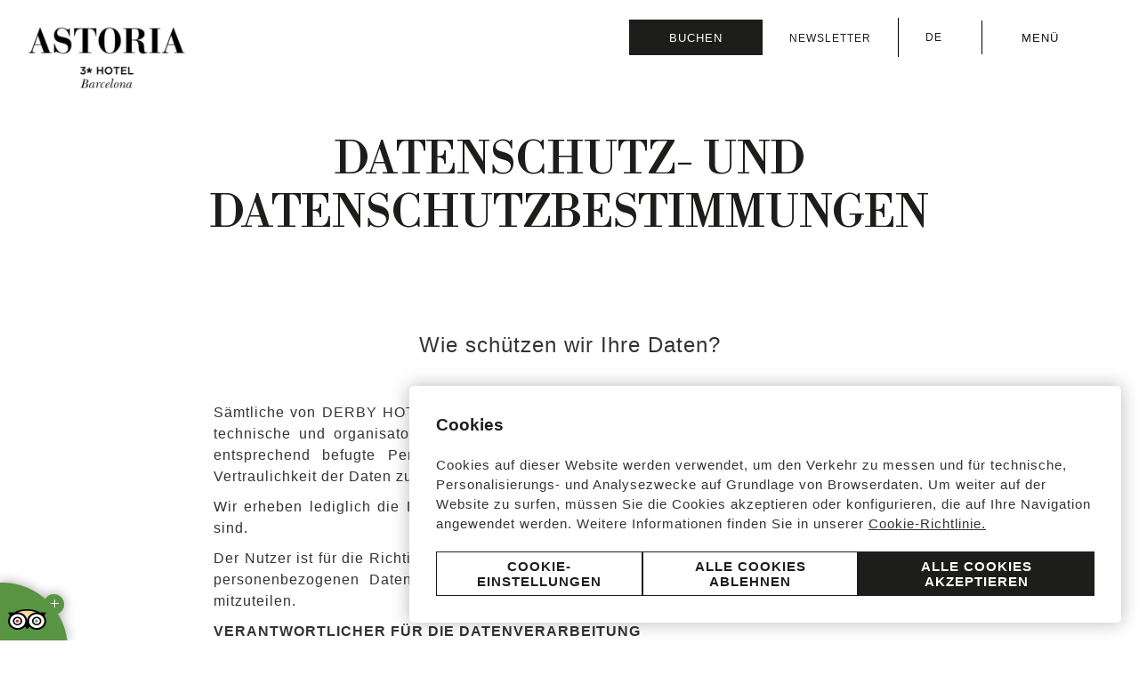

--- FILE ---
content_type: text/html; charset=utf-8
request_url: https://www.hotelastoria-barcelona.com/de/datenschutz
body_size: 10195
content:
<!DOCTYPE html>
<html lang="de">
    <head>
        <link rel="preconnect" href="https://fonts.googleapis.com/" crossorigin><link rel="preconnect" href="https://fonts.gstatic.com/" crossorigin><link rel="preload" as="style" href="https://fonts.googleapis.com/css?family=Libre+Bodoni:ital,wght@0,400;0,500;0,600,0,700;1,400;1,500;1,600;1,700;1,800;1,900|Inter,+IBM+Plex+Sans:ital,wght@0,300;0,400;0,500;0,600;0,700;1,300;1,400;1,500;1,600;1,700;1,800;1,900|Inter,+IBM+Plex+Sans:ital,wght@0,300;0,400;0,500;0,600;0,700;1,300;1,400;1,500;1,600;1,700;1,800;1,900&display=swap"><link rel="stylesheet" href="https://fonts.googleapis.com/css?family=Libre+Bodoni:ital,wght@0,400;0,500;0,600,0,700;1,400;1,500;1,600;1,700;1,800;1,900|Inter,+IBM+Plex+Sans:ital,wght@0,300;0,400;0,500;0,600;0,700;1,300;1,400;1,500;1,600;1,700;1,800;1,900|Inter,+IBM+Plex+Sans:ital,wght@0,300;0,400;0,500;0,600;0,700;1,300;1,400;1,500;1,600;1,700;1,800;1,900&display=swap"/><style>:root{ --brand-color-1: #1D1D1B;--brand-color-1-80: #4a4a49;--brand-color-1-60: #777776;--brand-color-1-40: #a5a5a4;--brand-color-1-20: #d2d2d1;--brand-color-1-10: #e9e9e9;--brand-color-1-7: #efefef;--brand-color-1-5: #f3f3f3;--brand-color-2: #C2BAB0;--brand-color-2-80: #cec8c0;--brand-color-2-60: #dad6d0;--brand-color-2-40: #e7e3df;--brand-color-2-20: #f3f1ef;--brand-color-2-10: #f9f9f8;--brand-color-2-7: #fbfaf9;--brand-color-2-5: #fcfbfb;--brand-color-3: #A1A1A1;--brand-color-3-80: #b4b4b4;--brand-color-3-60: #c7c7c7;--brand-color-3-40: #d9d9d9;--brand-color-3-20: #ececec;--brand-color-3-10: #f6f6f6;--brand-color-3-7: #f8f8f8;--brand-color-3-5: #fafafa;--complementary-color-1: #1D1D1B;--complementary-color-1-light: #777776;--topbar-bg-color: #1D1D1B;--complementary-color-2: #FFFFFF;--complementary-color-2-light: #ffffff;--headings-color: #1D1D1B;--text-color: #333333;--small-text-color: #999999;--headings-font: "Libre Bodoni";--text-font: "Inter, IBM Plex Sans";--small-text-font: "Inter, IBM Plex Sans";--accent-banana: #FFF34A; }</style>
        
        <link rel="shortcut icon" href="https://fishhotels-sites.s3.eu-west-3.amazonaws.com/uploads/c0bbe15a-0fbd-49a8-b560-5cca570ffcea/originals/arai.png" type="image/x-icon">

        <title>Hotel Astoria 3* Barcelona - Datenschutz - OFFIZIELLE WEBSITE</title>
    <meta name="keywords" content=""/>
    <meta name="description" content="Alle von DERBY HOTELS COLLECTION, SL verarbeiteten Daten sind geschützt, um den Zugriff auf Informationen einzuschränken und deren Integrität, Verfügbarkeit und Vertraulichkeit zu gewährleisten."/>

            <meta name="robots" content="index,follow">
    
<!-- Google Tag Manager -->
    <script>(function(w,d,s,l,i){w[l]=w[l]||[];w[l].push({'gtm.start':
                new Date().getTime(),event:'gtm.js'});var f=d.getElementsByTagName(s)[0],
            j=d.createElement(s),dl=l!='dataLayer'?'&l='+l:'';j.async=true;j.src=
            'https://www.googletagmanager.com/gtm.js?id='+i+dl;f.parentNode.insertBefore(j,f);
        })(window,document,'script','dataLayer','GTM-59M4LS');</script>
    <!-- End Google Tag Manager -->


            <link rel="canonical" href="https://www.hotelastoria-barcelona.com/de/datenschutz">
        <link rel="alternate" hreflang="x-default" href="https://www.hotelastoria-barcelona.com/es/privacidad" />
    
    
                    <link rel="alternate" hreflang="es" href="https://www.hotelastoria-barcelona.com/es/privacidad" />
            
                    <link rel="alternate" hreflang="en" href="https://www.hotelastoria-barcelona.com/en/privacy" />
            
                    <link rel="alternate" hreflang="de" href="https://www.hotelastoria-barcelona.com/de/datenschutz" />
            
                    <link rel="alternate" hreflang="ca" href="https://www.hotelastoria-barcelona.com/ca/privacitat" />
            
                    <link rel="alternate" hreflang="it" href="https://www.hotelastoria-barcelona.com/it/privacy" />
            
                    <link rel="alternate" hreflang="fr" href="https://www.hotelastoria-barcelona.com/fr/privacite" />
            
            
    
<meta name="csrf-token" content="3rAVBKYif108OT43HSZsuWtxYadA8bOUxq91WJb9">
        <meta property="og:url" content="https://www.hotelastoria-barcelona.com/de/datenschutz"/>
        <meta property="og:title" content=""/>
    <meta property="og:description" content=""/>
        
    <meta name="twitter:card" content="summary"/>
    <meta name="twitter:url" content="https://www.hotelastoria-barcelona.com/de/datenschutz"/>
        <meta name="twitter:title" content=""/>
    <meta name="twitter:description" content=""/>
            <link media="all" rel="stylesheet" href="https://www.hotelastoria-barcelona.com/designs/design-derby-01/design-derby-01.css?v=1.2.5" /><link rel="preload" as="style" href=https://static.mirai.com/core/index.css?v=1.2.5" onload="this.onload=null;this.rel='stylesheet'"><link rel="stylesheet" type="text/css" href="https://api.fishhotels.com/public/sites/c0bbe15a-0fbd-49a8-b560-5cca570ffcea/stylesheet/styles/booking-engine?v=1.2.5"><link rel="stylesheet" type="text/css" href="https://api.fishhotels.com/public/sites/c0bbe15a-0fbd-49a8-b560-5cca570ffcea/stylesheet/styles/booking-engine-container?v=1.2.5">
        <meta name="viewport" content="width=device-width, initial-scale=1">
        <!-- POP UP -->


        
        
                    <link media="all" rel="stylesheet" href="https://www.hotelastoria-barcelona.com/css/bnn-cookies.css?v=1.0.5" />
<script src="https://www.hotelastoria-barcelona.com/js/bnn-cookies.js?v=1.0.5" type="text/javascript"></script>
<script type="text/javascript">
    let texts = {
        "banner": {
            "title": "Cookies",
            "text": "Cookies auf dieser Website werden verwendet, um den Verkehr zu messen und für technische, Personalisierungs- und Analysezwecke auf Grundlage von Browserdaten. Um weiter auf der Website zu surfen, müssen Sie die Cookies akzeptieren oder konfigurieren, die auf Ihre Navigation angewendet werden. Weitere Informationen finden Sie in unserer <a href='https://www.hotelastoria-barcelona.com/de/cookies' target='_blank' >Cookie-Richtlinie.</a>",
            "show-config-btn": "Cookie-Einstellungen",
            "reject-all-btn": "Alle Cookies ablehnen",
            "accept-all-btn": "Alle Cookies akzeptieren",
        },
        "layer": {
            "title": "Erweiterte Cookie-Optionen",
            "text": "Um weiter auf der Website zu surfen, müssen Sie die Cookies akzeptieren oder konfigurieren, die auf Ihre Navigation angewendet werden.",
            "show-more": "Mehr Informationen",
            "show-more-link": "https://www.hotelastoria-barcelona.com/de/cookies",
            "essential.title": "Unbedingt erforderlich",
            "essential.text": "Diese Cookies sind erforderlich, um die grundlegende Website-Funktionalität zu ermöglichen.",
            "customization.title": "Einstellungen oder Funktionalität",
            "customization.text": "Diese Cookies ermöglichen es uns, relevante Informationen zu speichern, um zwischen Benutzern zu unterscheiden und ihnen eine persönliche Erfahrung zu bieten.",
            "analytical.title": "Statistiken",
            "analytical.text": "Diese Cookies ermöglichen es uns, die Nutzung unserer Website durch Benutzer zu überwachen und zu analysieren.",
            "marketing.title": "Marketing",
            "marketing.text": "Diese Cookies werden verwendet, um gezielte und personalisierte Werbung auf Grundlage des Benutzerprofils anzubieten.",
            "non-classified.title": "Nicht eingeteilt",
            "non-classified.text": "Diese Cookies wurden nicht in Kategorien von Cookies nach ihrem Typ und Zweck eingeteilt.",
            "privacy-label": "Lesen Sie unsere Datenschutzrichtlinie",
            "privacy-link": "https://www.hotelastoria-barcelona.com/de/datenschutz",
            "reject-btn": "Alle ablehnen",
            "accept-btn": "Akzeptieren",
            "accept-all-btn": "Alles akzeptieren"
        }
    };

    const bnnCcm = new BnnCcm(texts);
    bnnCcm.manage();
</script>

<script>
    // Define dataLayer and the gtag function.
    window.dataLayer = window.dataLayer || [];
    function gtag(){dataLayer.push(arguments);}

    // Set default consent to 'denied' as a placeholder
    // Determine actual values based on your own requirements
    gtag('consent', 'default', {
        'ad_storage': 'denied',
        'ad_user_data': 'denied',
        'ad_personalization': 'denied',
        'analytics_storage': 'denied',
        'functionality_storage': 'denied',
        'personalization_storage': 'denied',
        'security_storage': 'granted'
    });

    function updateGtagConsent(consent) {
        // Update the consent value in the dataLayer
        gtag('consent', 'update', consent);
    }
</script>
            </head>
        <body class="preload" data-desktop-width="1200">
        <!-- Google Tag Manager (noscript) -->
    <noscript><iframe src="https://www.googletagmanager.com/ns.html?id=GTM-59M4LS"
                      height="0" width="0" style="display:none;visibility:hidden"></iframe></noscript>
    <!-- End Google Tag Manager (noscript) -->


                <div class="l-site-wrapper">
            <header class="c-header js-header">
    <div class="c-header__start">
        <a class="c-header__logo c-header__logo--color c-logo"
           href="https://www.hotelastoria-barcelona.com/de"
           title="Hotel Astoria">
            <img class="c-logo__image lazyload"
                 src="https://fishhotels-sites.s3.eu-west-3.amazonaws.com/uploads/c0bbe15a-0fbd-49a8-b560-5cca570ffcea/originals/astoria.png"
                 title="Hotel Astoria"
                 alt="Logo Hotel Astoria">
        </a>
        <a class="c-header__logo c-header__logo--white c-logo"
           href="https://www.hotelastoria-barcelona.com/de"
           title="Hotel Astoria">
            <img class="c-logo__image lazyload"
                 src="https://fishhotels-sites.s3.eu-west-3.amazonaws.com/uploads/c0bbe15a-0fbd-49a8-b560-5cca570ffcea/originals/astoria-1.png"
                 title="Hotel Astoria"
                 alt="Logo Hotel Astoria">
        </a>
    </div>

    <div class="c-header__end">
        <div class="c-header__actions c-actions">
            <button type="button" class="c-actions__button c-actions__button--booking
         js-modal-action         "
        title="Reservierung prüfen"
        aria-label="Reservierung prüfen"
         data-modal-name="booking-layer"                 >
        <span class="c-actions__label ">
        Buchen
    </span>
</button>
            <style>
                .c-header__actions {
                    gap: 0;
                }
                .c-actions__newsletter {
                    display: none;
                    padding: 10px;
                }
                @media (min-width:768px){
                    .c-actions__newsletter {
                        display: block;
                    }
                }
                .c-actions__item {
                    padding: 10px 30px;
                    border-right: 1px solid black;
                }
                .is-transparent .c-actions__item {
                    border-right: 1px solid white;
                }
                .c-actions__item-menu {
                    padding: 10px 30px;
                }
            </style>
            <div class="c-newsletter__form">
        <div class="c-actions__newsletter c-actions__button c-actions__item">
            <a href="https://www.hotelastoria-barcelona.com/de/newsletter" target="_self" title="Newsletter" class="c-lang-selector__action">
                <span class="c-lang-selector__lang">NEWSLETTER</span>
            </a>
        </div>
    </div>
            <div class="c-actions__lang-selector c-lang-selector--dropdown c-actions__item c-lang-selector js-lang-selector">
                    <div class="c-lang-selector__action  js-lang-selector-action ">
                                                    <span class="c-lang-selector__lang">
                        de
                    </span>
                                                    <svg class=" c-icon  c-lang-selector__arrow">
                        <use xlink:href="/designs/design-derby-01/design-derby-01-symbols.svg?v=1.1.1#icon--expand"
                             fill="/designs/design-derby-01/design-derby-01-symbols.svg?v=1.1.1#" />
                    </svg>
                            </div>
                                        <ul class="c-lang-selector__list  js-lang-selector-list ">
                                                            <li class="c-lang-selector__item js-lang-selector-item ">
                            <a href="https://www.hotelastoria-barcelona.com/es/privacidad" title="Privacidad">
                                es
                            </a>
                        </li>
                                                                                <li class="c-lang-selector__item js-lang-selector-item ">
                            <a href="https://www.hotelastoria-barcelona.com/en/privacy" title="Privacy">
                                en
                            </a>
                        </li>
                                                                                                                    <li class="c-lang-selector__item js-lang-selector-item ">
                            <a href="https://www.hotelastoria-barcelona.com/ca/privacitat" title="Privacitat">
                                ca
                            </a>
                        </li>
                                                                                <li class="c-lang-selector__item js-lang-selector-item ">
                            <a href="https://www.hotelastoria-barcelona.com/it/privacy" title="Privacy">
                                it
                            </a>
                        </li>
                                                                                <li class="c-lang-selector__item js-lang-selector-item ">
                            <a href="https://www.hotelastoria-barcelona.com/fr/privacite" title="Privacité">
                                fr
                            </a>
                        </li>
                                                </ul>
            </div>
            <button type="button" class="c-actions__button c-actions__button--menu js-modal-action js-modal-action-menu c-actions__item-menu"
        data-modal-name="menu"
        data-menu-open="Menü"
         data-menu-close="Schließen"         title="Menü">
    <svg class="c-actions__icon-menu c-icon">
        <use href="/designs/design-derby-01/design-derby-01-symbols.svg?v=1.1.1#icon--menu" fill="/designs/design-derby-01/design-derby-01-symbols.svg?v=1.1.1#" />
    </svg>
    <svg class="c-actions__icon-close c-icon  ">
        <use href="/designs/design-derby-01/design-derby-01-symbols.svg?v=1.1.1#icon--menu-close" fill="/designs/design-derby-01/design-derby-01-symbols.svg?v=1.1.1#" />
    </svg>
    <span class="c-actions__label js-label-menu">
                    Menü
            </span>
</button>
        </div>
    </div>
    <nav class="c-nav c-header__nav js-nav js-modal" data-modal-name="menu">
        <div class="c-nav__inner">
            <div class="c-nav__claim">Erkunden Sie das Hotel</div>
            <ul class="c-nav__menu">
                                                            <li class="c-nav__menu-item js-menu-item "  aria-haspopup="true" >
                            <div class="c-nav__link-wrapper">
                                <a href="https://www.hotelastoria-barcelona.com/de/zimmer" class="c-nav__link"
                                   title="Zimmer">
                                    Zimmer
                                </a>
                                                                    <svg class="c-nav__arrow c-icon  js-submenu-action">
                                        <use xlink:href="/designs/design-derby-01/design-derby-01-symbols.svg?v=1.1.1#icon--expand" fill="/designs/design-derby-01/design-derby-01-symbols.svg?v=1.1.1#" />
                                    </svg>
                                                            </div>
                                                            <ul class="c-nav__submenu js-submenu">
                                                                                                                        <li class="c-nav__submenu-item ">
                                                <a href="https://www.hotelastoria-barcelona.com/de/familien-zimmer"
                                                   class="c-nav__submenu-link " title="Familienzimmer">
                                                    Familienzimmer
                                                </a>
                                            </li>
                                                                                                                                                                <li class="c-nav__submenu-item ">
                                                <a href="https://www.hotelastoria-barcelona.com/de/superior-doppelzimmer"
                                                   class="c-nav__submenu-link " title="Superior-Doppelzimmer">
                                                    Superior-Doppelzimmer
                                                </a>
                                            </li>
                                                                                                                                                                <li class="c-nav__submenu-item ">
                                                <a href="https://www.hotelastoria-barcelona.com/de/standard-doppelzimmer"
                                                   class="c-nav__submenu-link " title="Standard-Doppelzimmer">
                                                    Standard-Doppelzimmer
                                                </a>
                                            </li>
                                                                                                                                                                <li class="c-nav__submenu-item ">
                                                <a href="https://www.hotelastoria-barcelona.com/de/einzelzimmer"
                                                   class="c-nav__submenu-link " title="Einzelzimmer">
                                                    Einzelzimmer
                                                </a>
                                            </li>
                                                                                                            </ul>
                                                    </li>
                                                                                <li class="c-nav__menu-item js-menu-item " >
                            <div class="c-nav__link-wrapper">
                                <a href="https://www.hotelastoria-barcelona.com/de/fotogalerie" class="c-nav__link"
                                   title="Bildergalerie &amp; virtual tour">
                                    Bildergalerie &amp; virtual tour
                                </a>
                                                            </div>
                                                    </li>
                                                                                <li class="c-nav__menu-item js-menu-item "  aria-haspopup="true" >
                            <div class="c-nav__link-wrapper">
                                <a href="https://www.hotelastoria-barcelona.com/de/bar-restaurant" class="c-nav__link"
                                   title="Bar, Restaurant &amp; Terrasse">
                                    Bar, Restaurant &amp; Terrasse
                                </a>
                                                                    <svg class="c-nav__arrow c-icon  js-submenu-action">
                                        <use xlink:href="/designs/design-derby-01/design-derby-01-symbols.svg?v=1.1.1#icon--expand" fill="/designs/design-derby-01/design-derby-01-symbols.svg?v=1.1.1#" />
                                    </svg>
                                                            </div>
                                                            <ul class="c-nav__submenu js-submenu">
                                                                                                                        <li class="c-nav__submenu-item ">
                                                <a href="https://www.hotelastoria-barcelona.com/de/fruehstueck"
                                                   class="c-nav__submenu-link " title="Frühstück">
                                                    Frühstück
                                                </a>
                                            </li>
                                                                                                                                                                <li class="c-nav__submenu-item ">
                                                <a href="https://www.hotelastoria-barcelona.com/de/astor-restaurant"
                                                   class="c-nav__submenu-link " title="Astor Restaurant">
                                                    Astor Restaurant
                                                </a>
                                            </li>
                                                                                                                                                                <li class="c-nav__submenu-item ">
                                                <a href="https://www.hotelastoria-barcelona.com/de/bar-terrasse"
                                                   class="c-nav__submenu-link " title="Bar Terrasse">
                                                    Bar Terrasse
                                                </a>
                                            </li>
                                                                                                            </ul>
                                                    </li>
                                                                                <li class="c-nav__menu-item js-menu-item " >
                            <div class="c-nav__link-wrapper">
                                <a href="https://www.hotelastoria-barcelona.com/de/erlebnisse" class="c-nav__link"
                                   title="Erlebnisse">
                                    Erlebnisse
                                </a>
                                                            </div>
                                                    </li>
                                                                                <li class="c-nav__menu-item js-menu-item " >
                            <div class="c-nav__link-wrapper">
                                <a href="https://www.hotelastoria-barcelona.com/de/veranstaltungen" class="c-nav__link"
                                   title="Veranstaltungen">
                                    Veranstaltungen
                                </a>
                                                            </div>
                                                    </li>
                                                                                <li class="c-nav__menu-item js-menu-item " >
                            <div class="c-nav__link-wrapper">
                                <a href="https://www.hotelastoria-barcelona.com/de/lage" class="c-nav__link"
                                   title="Lage">
                                    Lage
                                </a>
                                                            </div>
                                                    </li>
                                                                                <li class="c-nav__menu-item js-menu-item " >
                            <div class="c-nav__link-wrapper">
                                <a href="https://www.hotelastoria-barcelona.com/de/was-in-barcelona-zu-tun" class="c-nav__link"
                                   title="Was in Barcelona zu tun">
                                    Was in Barcelona zu tun
                                </a>
                                                            </div>
                                                    </li>
                                                                                <li class="c-nav__menu-item js-menu-item " >
                            <div class="c-nav__link-wrapper">
                                <a href="https://www.hotelastoria-barcelona.com/de/faqs-haufig-gestellte-fragen" class="c-nav__link"
                                   title="Häufig gestellte Fragen">
                                    Häufig gestellte Fragen
                                </a>
                                                            </div>
                                                    </li>
                                                </ul>
            <div class="c-layer-footer">
                <div class="c-layer-footer__text-wrapper-01">
                                            <div>T: <a href="tel:+34 932 098 311">+34 932 098 311</a></div>
                                                                <div>E: <a href="mailto:astoria@derbyhotels.com">astoria@derbyhotels.com</a></div>
                                                                <div>F: +34 932 023 008</div>
                                    </div>
                <div class="c-layer-footer__text-wrapper-02">
                    <div>París, 203</div>
                    <div>08036 Barcelona Spanien</div>
                </div>
                <div class="c-layer-footer__social">
                                                                        <a href="https://www.facebook.com/DerbyHotelsCollection" target="_blank" rel="nofollow noopener noreferrer" title="facebook">
                                <svg class="c-icon">
                                    <use xlink:href="/designs/design-derby-01/design-derby-01-symbols.svg?v=1.1.1#icon--social-facebook"
                                         fill="/designs/design-derby-01/design-derby-01-symbols.svg?v=1.1.1#" />
                                </svg>
                            </a>
                                                    <a href="https://www.instagram.com/derby_hotels/" target="_blank" rel="nofollow noopener noreferrer" title="instagram">
                                <svg class="c-icon">
                                    <use xlink:href="/designs/design-derby-01/design-derby-01-symbols.svg?v=1.1.1#icon--social-instagram"
                                         fill="/designs/design-derby-01/design-derby-01-symbols.svg?v=1.1.1#" />
                                </svg>
                            </a>
                                                            </div>
            </div>
            <div class="c-nav__lang-selector c-lang-selector--inline c-lang-selector js-lang-selector">
                                        <ul class="c-lang-selector__list ">
                                                            <li class="c-lang-selector__item js-lang-selector-item ">
                            <a href="https://www.hotelastoria-barcelona.com/es/privacidad" title="Privacidad">
                                es
                            </a>
                        </li>
                                                                                <li class="c-lang-selector__item js-lang-selector-item ">
                            <a href="https://www.hotelastoria-barcelona.com/en/privacy" title="Privacy">
                                en
                            </a>
                        </li>
                                                                                <li class="c-lang-selector__item js-lang-selector-item  is-active ">
                            <a href="https://www.hotelastoria-barcelona.com/de/datenschutz" title="Datenschutz">
                                de
                            </a>
                        </li>
                                                                                <li class="c-lang-selector__item js-lang-selector-item ">
                            <a href="https://www.hotelastoria-barcelona.com/ca/privacitat" title="Privacitat">
                                ca
                            </a>
                        </li>
                                                                                <li class="c-lang-selector__item js-lang-selector-item ">
                            <a href="https://www.hotelastoria-barcelona.com/it/privacy" title="Privacy">
                                it
                            </a>
                        </li>
                                                                                <li class="c-lang-selector__item js-lang-selector-item ">
                            <a href="https://www.hotelastoria-barcelona.com/fr/privacite" title="Privacité">
                                fr
                            </a>
                        </li>
                                                </ul>
            </div>
        </div>
    </nav>
</header>
            <div class="l-site-content js-site-content ">
                                        <section class="b-heading fishh-block  fishh-editable-old" data-fishh-block=heading data-fishh-block-id=73ea9d00-4dcf-4b07-8a52-680c62114e68>
        <div class="b-heading__inner">
                            <h1 class="b-heading__title"  data-fishh-ref="title">
                DATENSCHUTZ- UND DATENSCHUTZBESTIMMUNGEN
                </h1>
                    </div>
    </section>
                                <section class="b-content-text fishh-block  fishh-editable-old" data-fishh-block=content-text data-fishh-block-id=85377703-0ba5-4c68-9ad9-78231cd86354>
    <div class="b-content-text__inner" data-fishh-ref="text">
        <div class="c-rich-text">
            <p style="font-size: 24px; text-align: center;">Wie sch&uuml;tzen wir Ihre Daten?<br /><br /></p><div style="text-align: justify;"><div><p style="text-align: justify;">S&auml;mtliche von DERBY HOTELS COLLECTION, S.L. verarbeiteten Daten werden durch physische, technische und organisatorische Ma&szlig;nahmen gesch&uuml;tzt, um den Zugriff auf die Daten auf das entsprechend befugte Personal zu beschr&auml;nken und um die Sicherheit, Verf&uuml;gbarkeit und Vertraulichkeit der Daten zu gew&auml;hrleisten.</p><p style="text-align: justify;">Wir erheben lediglich die Daten, die zur Erf&uuml;llung des Zwecks der Datenverarbeitung notwendig sind.</p><p style="text-align: justify;">Der Nutzer ist f&uuml;r die Richtigkeit der DERBY HOTELS COLLECTION, S.L. zur Verf&uuml;gung gestellten personenbezogenen Daten verantwortlich und verpflichtet sich, uns jede &Auml;nderung derselben mitzuteilen.</p><p style="text-align: justify;"><strong>VERANTWORTLICHER F&Uuml;R DIE DATENVERARBEITUNG</strong></p><p style="text-align: justify;">Verantwortlicher f&uuml;r die Datenverarbeitung im Sinne der Datenschutz-Grundverordnung (EU) 2016/679 und des spanischen Gesetzes 3/2018 vom 5. Dezember &uuml;ber den Schutz personenbezogener Daten und die Gew&auml;hrleistung digitaler Rechte ist DERBY HOTELS COLLECTION, S.L. mit Gesch&auml;ftssitz unter der Anschrift C/ Val&egrave;ncia 284, 08007 Barcelona.</p><p style="text-align: justify;"><strong>ZWECK</strong></p><p style="text-align: justify;">Ihre Daten werden zu einem oder mehreren der folgenden Zwecke verarbeitet:</p><ol style="text-align: justify;"><li><strong>BEARBEITUNG EINER ANGEBOTSANFRAGE ODER EINER BUCHUNG VON PRIVATPERSONEN</strong><strong>:</strong>&nbsp;Falls Sie als Privatperson &uuml;ber das Formular &bdquo;Angebote&ldquo; oder &bdquo;Angebotsanfrage&ldquo; einen Kostenvoranschlag f&uuml;r eine Veranstaltung anfordern bzw. ein Zimmer in unseren Hotels, Apartments oder Aparthotels buchen m&ouml;chten, erfolgt die Datenverarbeitung zum Zwecke der Bereitstellung der f&uuml;r den Vertragsabschluss im Zusammenhang mit Ihrer Anfrage bzw. Buchung erforderlichen Informationen sowie zur Abwicklung der Gesch&auml;fts-/Vertragsbeziehung und der Zahlungs- und Buchhaltungsvorg&auml;nge in Verbindung mit den letztendlich vertraglich vereinbarten Leistungen.&nbsp;</li><li><strong>ABWICKLUNG DER GESCH&Auml;FTSBEZIEHUNG MIT AGENTUREN UND UNTERNEHMEN:&nbsp;</strong>Falls Sie sich (&uuml;ber das Formular &bdquo;Agenturen und Unternehmen&ldquo;) &uuml;ber die f&uuml;r Unternehmenskunden geltenden Preise und Bedingungen f&uuml;r die Vergabe von Unterk&uuml;nften und die Organisation von Veranstaltungen informieren m&ouml;chten, erfolgt die Datenverarbeitung zum Zwecke der Bereitstellung der f&uuml;r den Vertragsabschluss im Zusammenhang mit den gew&uuml;nschten Dienstleistungen erforderlichen Informationen sowie zur Abwicklung der Gesch&auml;fts-/Vertragsbeziehung und der Zahlungs- und Buchhaltungsvorg&auml;nge in Verbindung mit den letztendlich vertraglich vereinbarten Leistungen und/oder der Zahlung angefallener Provisionen und Honorare.&nbsp;</li><li><strong>BEREITSTELLUNG VON INFORMATIONEN ODER BETEILIGUNG AN WERBEVERANSTALTUNGEN BZW. AM BLOG:&nbsp;</strong>Falls Sie regelm&auml;&szlig;ig oder unregelm&auml;&szlig;ig spezifische und/oder allgemeine Informationen anfordern oder sich an einer Werbeveranstaltung oder am Blog beteiligen m&ouml;chten, k&ouml;nnen Sie dies &uuml;ber eines der folgenden Formulare tun: &bdquo;Kontakt&ldquo;, &bdquo;Newsletter&ldquo;, &bdquo;Blog&ldquo; und/oder &bdquo;Login Gesch&uuml;tzter Bereich/Presse&ldquo;. Die Datenverarbeitung erfolgt zum Zwecke der Bereitstellung von Informationen &ndash; auch auf elektronischem Wege &ndash; &uuml;ber s&auml;mtliche Dienstleistungen der Unternehmensgruppe DERBY HOTELS COLLECTION (einschlie&szlig;lich des &Auml;gyptischen Museums und der&nbsp;Stiftung Fundaci&oacute; Arqueol&ograve;gica Clos), die f&uuml;r Sie von Interesse sein k&ouml;nnten, und zur Erm&ouml;glichung der Beteiligung an Werbeveranstaltungen oder am Blog.&nbsp;</li><li><strong>BEARBEITUNG IHRER BEWERBUNG UM EINE ARBEITSSTELLE:&nbsp;</strong>Falls Sie sich um eine Arbeitsstelle innerhalb der Unternehmensgruppe DERBY HOTELS COLLECTION (einschlie&szlig;lich des &Auml;gyptischen Museums und der&nbsp;Stiftung Fundaci&oacute; Arqueol&ograve;gica Clos) bewerben und Ihren Lebenslauf &uuml;ber das Formular &bdquo;Stellenangebote&ldquo; &uuml;bermitteln m&ouml;chten, erfolgt die Datenverarbeitung zum Zwecke der Abwicklung des entsprechenden Auswahlverfahrens.</li></ol><p style="text-align: justify;"><strong>EMPF&Auml;NGER UND INTERNATIONALE DATEN&Uuml;BERMITTLUNGEN</strong></p><p style="text-align: justify;">Ihre Daten k&ouml;nnen auf internationaler Ebene aufgrund gesetzlicher Vorgaben an Beh&ouml;rden und andere Dritte sowie an Unternehmen oder Einrichtungen, die der Unternehmensgruppe DERBY HOTELS COLLECTION angeh&ouml;ren oder mit dieser zusammenarbeiten (einschlie&szlig;lich des &Auml;gyptischen Museums und der Stiftung Fundaci&oacute; Arqueol&ograve;gica Clos), und an sonstige Dritte weitergegeben und/oder &uuml;bermittelt werden, falls dies zur Erf&uuml;llung der angegebenen Zwecke erforderlich ist. &nbsp;</p><p style="text-align: justify;">Bei Teilnahme an einer Werbeveranstaltung ist es m&ouml;glich, dass Ihr eigenes Bild zu Werbezwecken per Foto und/oder Video aufgenommen und auf der Website oder in den Medien ver&ouml;ffentlicht wird. Ohne Ihre ausdr&uuml;ckliche Genehmigung f&uuml;r eine kostenlose zeitlich und r&auml;umlich unbegrenzte Nutzung des entsprechenden Foto- bzw. Videomaterials k&ouml;nnen wir Ihre Teilnahme an den genannten Veranstaltungen nicht garantieren.</p><p style="text-align: justify;"><strong>RECHTSGRUNDLAGEN</strong></p><ol style="text-align: justify;"><li>Falls der Zweck der Datenverarbeitung&nbsp;<strong>BEARBEITUNG EINER ANGEBOTSANFRAGE ODER EINER BUCHUNG VON PRIVATPERSONEN&nbsp;</strong>lautet:Rechtsgrundlage der Datenverarbeitung und eventueller internationaler Daten&uuml;bermittlungen sind der mit Ihnen zu schlie&szlig;ende Vertrag bzw. Vorvertrag und in Bezug auf jeden anderen Zweck, der nicht durch den Vertrag bzw. Vorvertrag legitimiert werden kann, Ihre ausdr&uuml;ckliche Einwilligung, die Sie nach Kenntnisnahme aus freien St&uuml;cken und eindeutig durch die Annahme der vorliegenden Datenschutzerkl&auml;rung und das Ausf&uuml;llen des Formulars best&auml;tigen.</li><li>Falls der Zweck der Datenverarbeitung&nbsp;<strong>ABWICKLUNG DER GESCH&Auml;FTSBEZIEHUNG MIT AGENTUREN UND UNTERNEHMEN</strong>&nbsp;lautet:Rechtsgrundlage der Datenverarbeitung und eventueller internationaler Daten&uuml;bermittlungen sind der mit Ihnen und Ihrem Unternehmen zu schlie&szlig;ende Vertrag bzw. Vorvertrag und in Bezug auf jeden anderen Zweck, der nicht durch den Vertrag bzw. Vorvertrag legitimiert werden kann, Ihre ausdr&uuml;ckliche Einwilligung, die Sie nach Kenntnisnahme aus freien St&uuml;cken und eindeutig durch die Annahme der vorliegenden Datenschutzerkl&auml;rung und das Ausf&uuml;llen des Formulars best&auml;tigen.</li><li>Falls der Zweck der Datenverarbeitung&nbsp;<strong>BEREITSTELLUNG VON INFORMATIONEN ODER BETEILIGUNG AN WERBEVERANSTALTUNGEN BZW. AM BLOG</strong>&nbsp;lautet: Rechtsgrundlage der Datenverarbeitung und eventueller internationaler Daten&uuml;bermittlungen ist Ihre ausdr&uuml;ckliche Einwilligung, die Sie nach Kenntnisnahme aus freien St&uuml;cken und eindeutig durch die Annahme der vorliegenden Datenschutzerkl&auml;rung und das Ausf&uuml;llen des Formulars best&auml;tigen. Im Falle einer Anfrage zur Teilnahme an einer Werbeveranstaltung erteilen Sie durch das Ausf&uuml;llen des Formulars nach Kenntnisnahme aus freien St&uuml;cken und eindeutig au&szlig;erdem Ihre ausdr&uuml;ckliche Einwilligung zur m&ouml;glichen Verwendung Ihres eigenen (per Foto und/oder Video aufgenommenen) Bildes.</li><li>Falls der Zweck der Datenverarbeitung&nbsp;<strong>BEARBEITUNG IHRER BEWERBUNG UM EINE ARBEITSSTELLE&nbsp;</strong>lautet: Rechtsgrundlage der Datenverarbeitung und eventueller internationaler Daten&uuml;bermittlungen ist Ihre ausdr&uuml;ckliche Einwilligung, die Sie nach Kenntnisnahme aus freien St&uuml;cken und eindeutig durch die Annahme der vorliegenden Datenschutzerkl&auml;rung, das Ausf&uuml;llen des entsprechenden Formulars und die &Uuml;bermittlung Ihres Lebenslaufs best&auml;tigen.</li></ol><p style="text-align: justify;"><strong>NUTZUNG DER DATEN UND SPEICHERDAUER</strong></p><p style="text-align: justify;">Sollten Sie uns nicht alle im entsprechenden Formular angeforderten Angaben zur Verf&uuml;gung stellen, k&ouml;nnen wir Ihre Anfrage m&ouml;glicherweise nicht bearbeiten. In keinem Falle werden ausgehend von Ihren Daten Profile erstellt oder automatisch individuelle Entscheidungen getroffen.</p><p style="text-align: justify;">Im Rahmen der durch Ihre ausdr&uuml;ckliche Einwilligung legitimierten Datenverarbeitung werden Ihre Daten so lange aufbewahrt, bis Sie deren L&ouml;schung beantragen oder Ihre Einwilligung widerrufen (Ausnahme: Im Falle von Bewerbern, die ihren Lebenslauf einreichen, werden die Daten innerhalb eines Zeitraums von h&ouml;chstens 1 Jahr nach Abschluss des Auswahlverfahrens sicher vernichtet).</p><p style="text-align: justify;">Ist die Rechtsgrundlage ein Vertrag bzw. Vorvertrag, werden Ihre Daten so lange aufbewahrt, wie es f&uuml;r die Vertragserf&uuml;llung notwendig ist, sowie bis zu 5 Jahre nach Vertragsende bzw. bis die gesetzliche Aufbewahrungspflicht abgelaufen ist.</p><p style="text-align: justify;"><strong>RECHTE DER BETROFFENEN PERSON</strong></p><p style="text-align: justify;">Sie haben das Recht, eine erteilte Einwilligung zu widerrufen sowie auf die Sie betreffenden bei uns gespeicherten personenbezogenen Daten zuzugreifen, sie zu berichtigen, sie l&ouml;schen zu lassen, der Verarbeitung zu widersprechen und die Einschr&auml;nkung der Verarbeitung bzw. die &Uuml;bertragbarkeit Ihrer Daten zu verlangen. Bitte senden Sie diesbez&uuml;glich einen formlosen, von Ihnen unterzeichneten schriftlichen Antrag sowie eine Fotokopie eines g&uuml;ltigen Ausweisdokuments, das Ihre Identit&auml;t belegt (Personalausweis, Reisepass) an folgende Anschrift: PROTECCI&Oacute;N DE DATOS - DERBY HOTELS COLLECTION, S.L., C/ Val&egrave;ncia 284, 08007, Barcelona. Tel.: +34 93 366 88 00. E-Mail:&nbsp;<a href="mailto:marketing@derbyhotels.com.">marketing@derbyhotels.com.</a></p><p style="text-align: justify;">Dar&uuml;ber hinaus haben Sie das Recht auf Beschwerde bei einer Aufsichtsbeh&ouml;rde.</p><p style="text-align: justify;">Bei Aus&uuml;bung der Rechte durch einen Vertreter m&uuml;ssen dem Antrag eine ausdr&uuml;ckliche Vollmacht und eine Fotokopie des Personalausweises, Reisepasses oder eines gleichwertigen Ausweisdokuments des Vertreters sowie der vertretenen Partei beigef&uuml;gt werden.</p></div><form action="https://www.hotelastoria-barcelona.com/newsletter-lead" method="POST"><div style="text-align: justify;">&nbsp;</div></form></div>
        </div>
    </div>
</section>
                        </div>
            <footer class="c-footer">
    <style>
        @media (min-width: 768px) {
            .c-newsletter-mobile {
                display: none;
            }
        }
    </style>

    <div class="c-newsletter c-newsletter-mobile">
        <div class="c-newsletter__inner">
            <p class="c-newsletter__title">
                SEIEN SIE DER ERSTE, DER WEISS, WAS ES NEUES IN DER DERBY HOTELS COLLECTION GIBT
            </p>
            <div class="c-newsletter__form">
                <a class="c-newsletter__button" href="https://www.hotelastoria-barcelona.com/de/newsletter" title="Newsletter" target="_self">
                    <span class="c-newsletter__button-text">
                        Abonnieren Sie sich
                    </span>
                </a>
            </div>
        </div>
    </div>
    <div class="c-footer-main">
        <div class="c-footer-main__inner">
            <div class="c-footer-main__start">
                <a class="c-footer-main__logo c-footer-main__logo--start c-logo"
                   href="https://www.hotelastoria-barcelona.com/de"
                   title="Hotel Astoria">
                    <img class="c-logo__image lazyload"
                         src="https://fishhotels-sites.s3.eu-west-3.amazonaws.com/uploads/c0bbe15a-0fbd-49a8-b560-5cca570ffcea/originals/astoria.png"
                         title="Hotel Astoria"
                         alt="Logo Hotel Astoria">
                </a>
            </div>
            <div class="c-footer-main__middle">
                
                <ul class="c-footer-main__list-links">
            <li class="c-footer-main__list-item">
            <a href="https://derbyhotels.epreselec.com/Ofertas/Ofertas.aspx"
               target="_blank" title="Job Board">
                Jobangebote
            </a>
        </li>
        <li class="c-footer-main__list-item">
        <a href="https://www.derbyhotels.com/de/media-center"
           target="_blank" title="Presse">
            Presse
        </a>
    </li>
            <li class="c-footer-main__list-item">
            <a href="https://www.hotelastoria-barcelona.com/de/cookies" target="_self" title="Cookies">
                Cookies
            </a>
        </li>
    </ul>
<ul class="c-footer-main__list-links">
            <li class="c-footer-main__list-item">
            <a href="https://www.hotelastoria-barcelona.com/de/datenschutz" target="_self" title="Datenschutz">
                Datenschutz
            </a>
        </li>
    
            <li class="c-footer-main__list-item">
            <a href="https://www.hotelastoria-barcelona.com/de/impressum" target="_self" title="Impressum">
                Impressum
            </a>
        </li>
    
    <li class="c-footer-main__list-item">
                            <button id="cookies-preferences-button" title="Cookie settings" class="js-open-cookies bnn-ccm__show-config">
                Cookies Set Up
            </button>
            </li>

            <li class="c-footer-main__list-item">
            <a href="https://www.hotelastoria-barcelona.com/de/site-map" target="_self" title="Webkarte">
                Webkarte
            </a>
        </li>
            <li class="c-footer-main__list-item">
            <a href="https://www.derbyhotels.com/de/nachhaltigkeit"
               target="_blank" title="Nachhaltigkeit">
                Nachhaltigkeit
            </a>
        </li>



</ul>
<ul class="c-footer-main__list-links">
                        <li class="c-footer-main__list-item">
                <a href="https://www.facebook.com/DerbyHotelsCollection"
                   target="_blank" title="facebook">
                    facebook
                </a>
            </li>
                    <li class="c-footer-main__list-item">
                <a href="https://www.instagram.com/derby_hotels/"
                   target="_blank" title="instagram">
                    instagram
                </a>
            </li>
            </ul>
            </div>
            <div class="c-footer-main__end">
                <a class="c-footer-main__logo c-footer-main__logo--end c-logo"
                   href="https://www.derbyhotels.com/de"
                   target="_blank" title="Derby Hotels">
                    <img src="https://www.hotelastoria-barcelona.com/designs/design-derby-01/images/logos/logo-derby-hotels.png" alt="Derby Hotels"
                         title="Derby Hotels" class="c-logo__image lazyload">
                </a>
            </div>
        </div>
    </div>

            <div class="c-footer-logos">
            <div class="c-footer-logos__inner">
                <div class="c-footer-logos__list">
                                                                        <div class="c-footer-logos__logo c-logo">
                                <img class="c-logo__image"
                                     src="https://www.hotelastoria-barcelona.com/designs/design-derby-01/images/logos/logo-cardioprotected.png"
                                     alt="Cardioprotected Hotel with Defibrillator"
                                     title="Cardioprotected Hotel with Defibrillator">
                            </div>
                                                                                                <div class="c-footer-logos__logo c-logo">
                                <img class="c-logo__image"
                                     src="https://www.hotelastoria-barcelona.com/designs/design-derby-01/images/logos/logo-hotel-cultural.png"
                                     alt="Hotel Cultural"
                                     title="Hotel Cultural">
                            </div>
                                                                                                <div class="c-footer-logos__logo c-logo">
                                <img class="c-logo__image"
                                     src="https://www.hotelastoria-barcelona.com/designs/design-derby-01/images/logos/logo-biosphere.jpg"
                                     alt="Biosphere certified"
                                     title="Biosphere certified">
                            </div>
                                                            </div>
            </div>
        </div>
        <div class="c-footer-legal">
        <div class="c-footer-legal__inner">
            <span class="c-footer-legal__copyright">
                © 2026 Derby Hotels. All rights reserved.
            </span>
        </div>
    </div>
</footer>
            <form id="booking-form" name="booking-form"
      action="" method="GET"
      target="_blank">
</form>
            <div class="fishh-block  c-booking-layer js-modal "
     data-modal-name="booking-layer" data-fishh-block="booking-layer" data-fishh-id="booking-layer">
            <button type="button" title="close" aria-label="close" class="c-booking-layer__close js-modal-action-close">
                            <span class="c-booking-layer__close-label c-booking-layer__close-label--start">Schließen</span>
                        <svg class=" c-icon  ">
    <use href="/designs/design-derby-01/design-derby-01-symbols.svg?v=1.1.1#icon--close"
         fill="/designs/design-derby-01/design-derby-01-symbols.svg?v=1.1.1#" />
</svg>
                    </button>
        <div class="c-booking-layer__inner">
                    <style>
                .c-booking-layer__form [data-mirai-component="finder"] {
                    width: 90%;
                }
            </style>
            <div class="c-booking-layer__form">
                <p class="c-booking-layer__title">Online-Buchung</p>
                <div data-mirai-id="10062572" data-type="hotel"></div>
                <div data-mirai-component="finder" data-layout="column"></div>
            </div>
                            <div class="c-booking-layer__highlight">
                <p class="c-booking-layer__title">Reservierung per Telefon</p>
                <p class="c-booking-layer__subtitle"></p>
                <a class="c-booking-layer__phone" href="tel:+34932098311"
                   title="Telefon"
                   aria-label="Telefon">
                    +34 932 098 311
                </a>
            </div>
            </div>
    </div>

                    </div>
                <script>
    var bookingEngineName = 'miraicore';
    var bookingHotelId = '10062572';
    var bookingHSRI = '';
    var currentLanguage = 'de';
    var siteId = 'c0bbe15a-0fbd-49a8-b560-5cca570ffcea';
    var siteName = 'Hotel Astoria';
    var domain = '';
    var alertVersion = 1;
    var isCMS = 0;
    </script>
<script src="https://www.hotelastoria-barcelona.com/js/common.js?v=1.0.4" type="text/javascript"></script>
<script src="https://www.hotelastoria-barcelona.com/js/modals.js" type="text/javascript"></script>
<script type="text/javascript">
    cssVars();
</script>
    <script src="https://www.hotelastoria-barcelona.com/js/datepicker-locales/de.js"></script>
<script src="https://www.hotelastoria-barcelona.com/js/booking.js?v=1.0.12" type="text/javascript" defer></script>
        
        <script src="https://www.hotelastoria-barcelona.com/js/tripadvisor.js" type="text/javascript"  bnn-ccm__category="customization,marketing,analytical"  defer></script>

<div id="ta-widget" class="close"></div>

<div class="ta-box" id="ta-box">
    <div id="ta-box-close" class="ta-box-close"></div>
    <!--Start of Tripadvisor Script-->
        <div id="TA_selfserveprop605" class="TA_selfserveprop"><ul id="xgWDACamD" class="TA_links ZaTNOZWL"><li id="GaCdYC" class="a6CUfAR"><a target="_blank" href="https://www.tripadvisor.de/Hotel_Review-g187497-d228590-Reviews-Hotel_Astoria-Barcelona_Catalonia.html"><img src="https://www.tripadvisor.de/img/cdsi/img2/branding/v2/Tripadvisor_lockup_horizontal_secondary_registered-11900-2.svg" alt="TripAdvisor"/></a></li></ul></div><script async src="https://www.jscache.com/wejs?wtype=selfserveprop&amp;uniq=605&amp;locationId=228590&amp;lang=de&amp;rating=true&amp;nreviews=0&amp;writereviewlink=false&amp;popIdx=true&amp;iswide=false&amp;border=true&amp;display_version=2" data-loadtrk onload="this.loadtrk=true"></script>
    <!--End of Tripadvisor Script-->
</div>
<link rel="stylesheet" href="https://www.hotelastoria-barcelona.com/css/addons/marketing/tripadvisor/styles.css">
    
        <script src="https://www.hotelastoria-barcelona.com/js/booking/booking-style-widget.js?v=1.1.1" type="text/javascript" defer></script><script type="module" defer src="https://static.mirai.com/core/index.js?v=1.1.1" data-cookieconsent="necessary"></script><script src="https://www.hotelastoria-barcelona.com/designs/design-derby-01/design-derby-01.js?v=1.1.1" type="text/javascript" defer></script>

        
                </body>
</html>


--- FILE ---
content_type: text/javascript
request_url: https://static.123compareme.com/CmprmInit-min.js
body_size: 9566
content:
var CmprmInit=new function(){this.logPrefix="CmprmInit.",this.pathK8Server="123compareme.com",this.pathK8ServerFull="https://123compareme.com",this.EnumEnvId=Object.freeze({PRODUCTION:0,LOCAL:1,TEST:2,PRODUCTION_K8:3,LOCAL_K8:4,TEST_K8:5}),this.EnumEnv=Object({0:{id:this.EnumEnvId.PRODUCTION,name:"PRODUCTION",path:"www.123compare.me/v2",http:"https",jsSuffix:"-min.js"},1:{id:this.EnumEnvId.LOCAL,name:"LOCAL",path:"localhost:8080/123CompareMe-v2",http:"http",jsSuffix:".js"},2:{id:this.EnumEnvId.TEST,name:"TEST",path:"35.157.189.166/v2",http:"http",jsSuffix:".js"},3:{id:this.EnumEnvId.PRODUCTION_K8,name:"PRODUCTION_K8",path:this.pathK8Server,http:"https",jsSuffix:"-min.js"},4:{id:this.EnumEnvId.LOCAL_K8,name:"LOCAL_K8",path:"localhost:",http:"http",jsSuffix:".js"},5:{id:this.EnumEnvId.TEST,name:"TEST_K8",path:this.pathK8Server,http:"https",jsSuffix:".js"}}),this.hasChangedEnvironment=!1,this.idGaTracker="analyticsCompareMe",this.EnumStrgId=Object.freeze({TEST_AB:"cmprm_test_ab",HOTEL_DATA:"cmprm_hotel_data",WIDGET_CUSTOM:"cmprm_widget_custom",CACHE:"cmprm_cache",FORCE_SIMULATED_FAKE_OTAS:"cmprm_force_simulated_fake_otas",FAKE_OTAS:"cmprm_fake_otas",WDG_STATE_BEST:"cmprm_wdg_state_best",WDG_IS_SHOWED:"cmprm_wdg_is_showed",WDG_CLICK_BOOK_HOTEL_IDS:"cmprm_wdg_click_book_hotel_ids",ANALYTICS_IDS_MAIL_RETARGETING:"cmprm_analytics_ids_mail_retargeting",ENVIRONMENT_OVERRIDE:"cmprm_environment_override",LOG_OVERRIDE:"cmprm_log_override",INIT_PRODUCTION_CANCEL:"cmprm_init_production_cancel",DEMO:"cmprm_demo",URL_OVERRIDE_ENABLED:"cmprm_url_override_enabled",URL_OVERRIDE:"cmprm_url_override",URL_OVERRIDE_ROOT:"cmprm_url_override_root",USER_COUNTRY:"cmprm_user_country",USER_COUNTRY_TEST:"cmprm_user_country_test",SMASH_ENABLED_FORCE:"cmprm_smash_enabled_force",API_PATH_COMPOSE_TYPE:"cmprm_api_path_compose_type",API_BASE_PATH_OVERRIDE:"cmprm_api_base_path_override",API_SCREEN_OVERRIDE:"cmprm_api_screen_override",API_SMASH_OVERRIDE:"cmprm_api_smash_override",API_CHANNEL_OVERRIDE:"cmprm_api_channel_override",API_ANALYTICS_OVERRIDE:"cmprm_api_analytics_override",API_CONFIRMATION_OVERRIDE:"cmprm_api_confirmation_override",API_REVIEWS_OVERRIDE:"cmprm_api_reviews_override",API_RC_OVERRIDE:"cmprm_api_rc_override"}),this.cmprm_uuid_analytics_user="cmprm_uuid_analytics_user",this.cmprm_uuid_session="cmprm_uuid_session",this.cmprm_customer_enabled_override="cmprm_customer_enabled_override",this.cmprm_ar_crawl_price="cmprm_ar_crawl_price",this.cmprm_ar_booking_data="cmprm_ar_booking_data",this.cmprm_screens_override="cmprm_screens_override",this.cmprm_init_log_override="cmprm_init_log_override",this.cmprm_ar_smash_abtest="cmprm_ar_smash_abtest",this.cmprm_analytics_ids_pricewatch="cmprm_analytics_ids_pricewatch",this.strg_memory={},window.cmprm_data||(window.cmprm_data={screensLoaded:{}}),this.cmprmEventWidgetInitManually="cmprmEventWidgetInitManually",this.cmprmmonitor_="cmprmmonitor_",this.cmprm_monitor_enabled="cmprm_monitor_enabled",this.cmprmmonitor_max=200,this.is_monitor_enabled=!0,this.Init=function(e){CmprmInit.InitScreen(e,null,CmprmInit.EnumEnvId.PRODUCTION)},this.InitK8=function(e){CmprmInit.InitEnv(e,CmprmInit.EnumEnvId.PRODUCTION_K8)},this.InitEnv=function(e,t){CmprmInit.InitScreen(e,null,t)},this.InitRadisson=function(){CmprmInit.Init(1)},this.InitMirai=function(){CmprmInit.InitK8(206)},this.InitKeytel=function(){CmprmInit.InitK8(208)},this.InitScreen=function(e,t,r){var n,m=this.logPrefix+"InitScreen() ";this.MonitorInit(),this.MonitorNewId(),this.Monitor("screen","init","Init Screen: "+t,{id_customer:e,id_screen:t}),this.SetEnvironment(r),!0===cmprm_data.CmprmInitIsInit?(n=m+"CmprmInit Already Init.  -Customer: "+cmprm_data.idCustomer,CmprmInit.LogInfo(n),CmprmInit.Monitor("screen","e",n)):"true"==CmprmInit.strgLocGetItem(CmprmInit.EnumStrgId.INIT_PRODUCTION_CANCEL)&&CmprmInit.IsEnvProduction()?(n=m+"CmprmInit Production Cancel Enabled ("+CmprmInit.EnumStrgId.INIT_PRODUCTION_CANCEL+")  -Customer: "+e,CmprmInit.LogError(n),CmprmInit.Monitor("screen","e",n)):(cmprm_data.CmprmInitIsInit=!0,cmprm_data.idCustomer=e,cmprm_data.idScreen=t,CmprmInit.Log("Init: "+cmprm_data.idCustomer),CmprmInit.LoadScreenCode(CmprmInit.CheckIfDevelopment))},this.MonitorInit=function(){var e=this.GetUrlParameter(this.cmprm_monitor_enabled);null!=e&&this.strgLocSetItem(this.cmprm_monitor_enabled,e),"true"===this.strgLocGetItem(this.cmprm_monitor_enabled)&&this.MonitorLoad()},this.MonitorLoad=function(){var e=document.createElement("SCRIPT"),t=CmprmInit.GetDomainK8Js("/monitor/CmprmMonitor.js");e.src=t,e.type="text/javascript",document.getElementsByTagName("head")[0].appendChild(e)},this.Monitor=function(e,t,r,n){var m,i,o,a;CmprmInit.is_monitor_enabled&&cmprm_data&&cmprm_data.hasOwnProperty("idCustomer")&&206==cmprm_data.idCustomer&&(CmprmInit.IsCCATG()?(m=this.MonitorGetId(),i=this.strgLocGetItemJson(this.cmprmmonitor_+m)||{},Array.isArray(i[e])||(i[e]=[]),a=new Date,o=(new Intl.DateTimeFormat).resolvedOptions().timeZone,a=new Intl.DateTimeFormat("en-US",{timeZone:o,dateStyle:"short",timeStyle:"short"}).format(a),i[e].push({m:r,s:t,p:n,d:a+" "+o}),this.strgLocSetItemJson(this.cmprmmonitor_+m,i)):CmprmInit.is_monitor_enabled=!1)},this.MonitorGetId=function(){var e=this.strgLocGetItem(this.cmprmmonitor_+"id");return e=null==e?0:e},this.MonitorNewId=function(){var e;CmprmInit.is_monitor_enabled&&CmprmInit.IsCCATG()?(null==(e=this.strgLocGetItem(this.cmprmmonitor_+"id"))?e=0:e++,this.strgLocSetItem(this.cmprmmonitor_+"id",e),e>=this.cmprmmonitor_max&&this.strgRemoveItem(localStorage,this.cmprmmonitor_+(e-this.cmprmmonitor_max))):this.strgRemoveItem(localStorage,this.cmprmmonitor_+"id")},this.LoadScreenCode=function(m){var i=this.logPrefix+"LoadScreenCode() ",e=window.location.href,t="id_customer="+cmprm_data.idCustomer,r=this.CheckScreenOverride(),o=(!isNaN(r)&&0<r&&(cmprm_data.idScreen=r),r=cmprm_data.idScreen?(t+="&id_screen="+cmprm_data.idScreen,CmprmInit.ApiPathCompose("api_screen","get_screen_by_id","9001")):(t+="&url="+encodeURIComponent(e),CmprmInit.ApiPathCompose("api_screen","get_screen","9001")),new XMLHttpRequest);o.open("POST",r,!0),o.setRequestHeader("Content-Type","application/x-www-form-urlencoded; charset=UTF-8"),o.overrideMimeType("application/json"),o.send(t),o.onload=function(){if(o.status<200||400<=o.status)t=i+"Error on get_screen response: "+o.status,CmprmInit.LogError(t),CmprmInit.Monitor("screen","e",t);else{var e=JSON.parse(o.responseText);if(e.hasOwnProperty("error"))t=i+"get_screen Error: "+e.error,CmprmInit.LogInfo(t),CmprmInit.Monitor("screen","e",t);else if(3==e.customer_enabled&&"true"!==CmprmInit.strgLocGetItem(CmprmInit.cmprm_customer_enabled_override))CmprmInit.LogWarning(i+"Customer Disabled but possible to override in local");else{var t,r=void 0;try{switch(cmprm_data.idCustomer){case 237:r="es";break;case 261:(r=document.documentElement.lang)&&"default"!=r||(r="es");break;default:var n=document.documentElement.lang;n&&2<=n.length&&(r=n.substring(0,2).toLowerCase())}}catch(e){CmprmInit.LogInfo(i+" Exception on getting Customer default language: "+e.message)}cmprm_data.language=r,cmprm_data.customer_smash_enabled=e.customer_smash_enabled,cmprm_data.customer_smash_by_url_enabled=e.customer_smash_by_url_enabled,null==e.screen?CmprmInit.ExecuteSmashByUrl():("string"==typeof e.screen.payload&&(CmprmInit.Log(i+" -1.Screen Payload: "+e.screen.payload),e.screen.payload=JSON.parse(e.screen.payload),CmprmInit.LogInfo(i+" -2.Screen Payload: "+JSON.stringify(e.screen.payload))),cmprm_data.screenData=e,cmprm_data.idScreen=e.screen.id,cmprm_data.screensLoaded.hasOwnProperty(e.screen.name)&&!0===cmprm_data.screensLoaded[e.screen.name]&&!1===CmprmInit.hasChangedEnvironment?(t=i+"Screen already loaded in this page: "+e.screen.name,CmprmInit.LogInfo(t),CmprmInit.Monitor("screen","e",t)):(cmprm_data.screensLoaded[e.screen.name]=!0,cmprm_data.logVerbosity=Math.max(e.screen.log_verbosity,e.customer_log_verbosity),e.customer_log_verbosity>e.screen.log_verbosity&&CmprmInit.LogWarning(i+"Using customer_log_verbosity because it's higher than the Screen log_verbosity: "+e.customer_log_verbosity+" > "+e.screen.log_verbosity),null!=(t=CmprmInit.strgLocGetItem(CmprmInit.EnumStrgId.LOG_OVERRIDE))&&(cmprm_data.logVerbosity=t,CmprmInit.LogWarning(i+"LogVerbosity: Using LocalStorage CmprmInit.EnumStrgId.LOG_OVERRIDE: "+t+"  -cmprm_data.logVerbosity: "+cmprm_data.logVerbosity)),cmprm_data.logAnalytics=e.screen.log_analytics,cmprm_data.logTraceEnabled=e.screen.log_trace_enabled,cmprm_data.test_ab_percentage=e.customer_test_ab_percentage,cmprm_data.customer_code_version=e.customer_code_version,m()))}}},o.onerror=function(e){e=i+"Error on connection get_screen: "+JSON.stringify(e);CmprmInit.LogError(),CmprmInit.Monitor("screen","e",e)}},this.CheckScreenOverride=function(){try{var t=this.logPrefix+"CheckScreenOverride() ",e=window.location.href,r=this.strgLocArGet(this.cmprm_screens_override);if(!r)return null;for(var n=0;n<r.length;n++){var m=r[n],i=(this.LogInfo(t+n+") "+JSON.stringify(m)+"  -location: "+e),0);switch(m.type){case"Equals":e==m.path&&(i=m.id_screen);break;case"StartsWith":e.startsWith(m.path)&&(i=m.id_screen);break;case"Contains":e.includes(m.path)&&(i=m.id_screen);break;case"RegExp":new RegExp(m.path).test(e)&&(i=m.id_screen);break;default:this.LogError(t+"-Unknown Condition to Compare: "+m.type)}if(0!=i)return this.LogWarning(t+"-Match: "+JSON.stringify(m)+"  -location: "+e),i}}catch(e){this.LogError(t+"-Exception: "+e.message)}return null},this.CheckIfDevelopment=function(){var n,m=this.logPrefix+"CheckIfDevelopment() ",e=CmprmInit.strgLocGetItem(CmprmInit.EnumStrgId.ENVIRONMENT_OVERRIDE);CmprmInit.Log(m+" Development Environment: "+cmprm_data.screenData.customer_is_local_test+"  -Ips Development: "+cmprm_data.screenData.customer_ips_development+"  -ENVIRONMENT_CURRENT: "+CmprmInit.GetEnvironment().id+"  -ENVIRONMENT_OVERRIDE: "+e),e?(e=parseInt(e),CmprmInit.SwitchNewEnvironment(e)):void 0===cmprm_data.screenData.customer_is_local_test||cmprm_data.screenData.customer_is_local_test===CmprmInit.EnumEnvId.PRODUCTION||0==cmprm_data.screenData.customer_ips_development.length?CmprmInit.ExecutePreCode():((n=new XMLHttpRequest).overrideMimeType("application/json"),n.open("GET","https://api.ipify.org?format=json",!0),n.onload=function(){var e=n.status;if(null!=e&&200!=e)CmprmInit.LogError(m+"Development Environment Error. Status: "+e),CmprmInit.ExecutePreCode();else{for(var e=JSON.parse(n.response).ip,t=(CmprmInit.LogInfo(m+"IP: "+e),cmprm_data.screenData.customer_ips_development.split(",")),r=0;r<t.length;r++)t[r]=t[r].trim();t.includes(e)?CmprmInit.SwitchNewEnvironment(cmprm_data.screenData.customer_is_local_test):(CmprmInit.LogWarning(m+"Keep Production Environment. Ips Test: "+cmprm_data.screenData.customer_ips_development),CmprmInit.ExecutePreCode())}},n.onerror=function(e){CmprmInit.LogError(m+"Development Environment Error. onError"),CmprmInit.ExecutePreCode()},n.ontimeout=function(e){CmprmInit.LogError(m+"Development Environment Error. onTimeOut"),CmprmInit.ExecutePreCode()},n.send(null))},this.SwitchNewEnvironment=function(e){var t=this.logPrefix+"SwitchNewEnvironment() ";Number.isInteger(e)?e==CmprmInit.GetEnvironment().id?(CmprmInit.LogError(t+" Environment to Switch is the same than the current one.  -ENVIRONMENT_CURRENT: "+CmprmInit.GetEnvironment().id+"  -ENVIRONMENT_OVERRIDE: "+e),CmprmInit.ExecutePreCode()):(CmprmInit.hasChangedEnvironment=!1,CmprmInit.EnumEnv.hasOwnProperty(e)?(CmprmInit.SetEnvironment(e),CmprmInit.hasChangedEnvironment=!0,CmprmInit.LogWarning(t+"New Environment. Reloading the ScreenData Code again on that environment: "+CmprmInit.GetEnvironment().name),CmprmInit.LoadScreenCode(CmprmInit.ExecutePreCode)):(CmprmInit.LogError(t+" New Environment not found with Id ENVIRONMENT_OVERRIDE: "+e),CmprmInit.ExecutePreCode())):(CmprmInit.LogError(t+"New Environment is not Even an Integer: "+e),CmprmInit.ExecutePreCode())},this.ExecutePreCode=function(){cmprm_data.screenData.customer_pre_code?(this.LogInfo("Executing Customer Pre-Code"),this.GetEvalSafe(cmprm_data.screenData.customer_pre_code)):this.ExecuteCode()},this.ExecuteCode=function(){var t,e=this.logPrefix+"ExecuteCode() ",a=cmprm_data.screenData.screen,r="Screen Loaded: "+a.name+"("+a.id+")";function n(){try{if(CmprmInit.IsCC(CmprmInit.CCT_ANALYTICS)){const e=document.createElement("iframe");e.style.display="none";let r="https://static.123compareme.com";e.src=r+"/cmprm_uuid_analytics_user.html",CmprmInit.LogInfo("iFrame Source: "+e.src),window.addEventListener("message",function e(t){try{CmprmInit.LogInfo("iFrame Event Message Received: "+t.origin),t.origin!==r?CmprmInit.LogWarning("This is not called from the iFrame: "+t.origin):"response"===t.data.type&&t.data.uuid_user&&(window.removeEventListener("message",e),CmprmInit.LogInfo(CmprmInit.cmprm_uuid_analytics_user+": "+t.data.uuid_user),cmprm_data.uuid_analytics_user=t.data.uuid_user,CmprmInit.strgLocSetItem(CmprmInit.cmprm_uuid_analytics_user,cmprm_data.uuid_analytics_user),cmprm_data.is_new_user=t.data.is_new_user,cmprm_data.uuid_session=t.data.uuid_session,CmprmInit.strgSessSetItem(CmprmInit.cmprm_uuid_session,cmprm_data.uuid_session),cmprm_data.is_new_session=t.data.is_new_session,i())}catch(e){CmprmInit.LogWarning("User Analytics iFrame Handler Exception: "+e.message),m(),i()}}),e.onload=()=>{CmprmInit.LogInfo("iFrame Loaded"),e.contentWindow.postMessage({type:"get"},r)},document.body.appendChild(e)}else m(),i()}catch(e){CmprmInit.LogWarning("User Analytics iFrame Exception: "+e.message),m(),i()}}function m(){cmprm_data.uuid_analytics_user=CmprmInit.strgLocGetItem(CmprmInit.cmprm_uuid_analytics_user),cmprm_data.is_new_user=!1,null!=cmprm_data.uuid_analytics_user&&CmprmInit.IsCC(CmprmInit.CCT_ANALYTICS)||(cmprm_data.uuid_analytics_user=CmprmInit.CreateGUIDRandom(),CmprmInit.strgLocSetItem(CmprmInit.cmprm_uuid_analytics_user,cmprm_data.uuid_analytics_user),cmprm_data.is_new_user=!0),cmprm_data.uuid_session=CmprmInit.strgGetItem(sessionStorage,CmprmInit.cmprm_uuid_session),cmprm_data.is_new_session=!1,null==cmprm_data.uuid_session&&(cmprm_data.uuid_session=CmprmInit.CreateGUIDRandom(),CmprmInit.strgSessSetItem(CmprmInit.cmprm_uuid_session,cmprm_data.uuid_session),cmprm_data.is_new_session=!0)}function i(){cmprm_data.test_ab=CmprmInit.strgLocGetItem(CmprmInit.EnumStrgId.TEST_AB),100==CmprmInit.GetTestABPercentage()?(cmprm_data.test_ab="A",CmprmInit.strgLocSetItem(CmprmInit.EnumStrgId.TEST_AB,cmprm_data.test_ab)):null!=cmprm_data.test_ab&&CmprmInit.IsCC(CmprmInit.CCT_ANALYTICS)||(cmprm_data.test_ab="A",CmprmInit.GetTestABPercentage()<100&&100*Math.random()>=CmprmInit.GetTestABPercentage()&&(cmprm_data.test_ab="B"),CmprmInit.strgLocSetItem(CmprmInit.EnumStrgId.TEST_AB,cmprm_data.test_ab)),a.payload.code_parse_language&&(cmprm_data.language=CmprmInit.GetEvalSafe(a.payload.code_parse_language)),a.parse_hotel_code?cmprm_data.hotel_code=CmprmInit.GetEvalSafe(a.parse_hotel_code):cmprm_data.hotel_code=null,1===a.payload.ga_enabled&&CmprmInit.SetGoogleAnalytics(a.payload.ga_tracking_code),CmprmInit.Monitor("screen","exe","Set Analytics",{uuid_analytics_user:cmprm_data.uuid_analytics_user,uuid_session:cmprm_data.uuid_session}),1===a.payload.avoid_automatic_analytics?o():CmprmInit.AddAnalyticsScreen(o,!0)}function o(){var t=CmprmInit.logPrefix+"executeCodeAction() ";if(0<a.javascript_code.length){CmprmInit.Monitor("screen","exe","Append JS Code");var e=document.createRange(),r=(e.setStart(document.body,0),a.javascript_code);if(!CmprmInit.IsEnvProduction()&&CmprmInit.hasChangedEnvironment&&(n=CmprmInit.EnumEnv[CmprmInit.EnumEnvId.PRODUCTION],o=CmprmInit.GetEnvironment(),r=(r=(r=(r=r.replace(n.http,o.http)).replace(n.path,o.path)).replace("static.123compareme.com","localhost:8080/123CompareMe-v2/js")).replace(n.jsSuffix,o.jsSuffix),CmprmInit.LogWarning(t+"New Environment: "+o.name+"\nOriginal: "+a.javascript_code+"\nModified Code Paths: "+r)),"true"===CmprmInit.strgLocGetItem(CmprmInit.EnumStrgId.URL_OVERRIDE_ENABLED)){var n=CmprmInit.strgLocGetItem(CmprmInit.EnumStrgId.URL_OVERRIDE);if(null!=n){try{for(i in m=JSON.parse(n))r.includes(i)&&(r=r.replaceAll(i,m[i]),CmprmInit.LogWarning(t+"ScreenCode override URL. -From: "+i+"  -To: "+m[i]))}catch(e){CmprmInit.LogError(t+"Exception. -LocalStorage: "+CmprmInit.EnumStrgId.URL_OVERRIDE+" -JSON: "+n+"\n-Exception: "+e.message)}CmprmInit.LogInfo(t+"URL Override:\nOriginal: "+a.javascript_code+"\nModified Code Paths: "+r)}var m,i,o=CmprmInit.strgLocGetItem(CmprmInit.EnumStrgId.URL_OVERRIDE_ROOT);if(null!=o)try{for(i in m=JSON.parse(o))r.includes(i)&&(r=r.replaceAll(i,m[i]),CmprmInit.LogWarning(t+"ScreenCode override URL ROOT. -From: "+i+"  -To: "+m[i]))}catch(e){CmprmInit.LogError(t+"Exception. -LocalStorage: "+CmprmInit.EnumStrgId.URL_OVERRIDE_ROOT+" -JSON: "+o+"\n-Exception: "+e.message)}}document.body.appendChild(e.createContextualFragment(r))}1===a.payload.services_enabled?(CmprmInit.Log(t+"Checkbox Services Enabled. InitServices()"),CmprmInit.InitServices()):CmprmInit.Log(t+"Checkbox Services NOT Enabled. Stop.")}CmprmInit.Log(e+r),CmprmInit.Monitor("screen","exe",r),a.payload.code_wait_until_condition_to_show?t=setInterval(function(){var e=CmprmInit.GetEvalSafe(a.payload.code_wait_until_condition_to_show);CmprmInit.Monitor("screen","wait","Wait for condition to Load Services. -isConditionMet: "+e),!0===e&&(clearInterval(t),n())},200):n()},this.GetTestABPercentage=function(){return cmprm_data.test_ab_percentage},this.LoadCmprm=function(e){CmprmInit.LoadCmprmAndJquery(e)},this.LoadCmprmAndJquery=function(e){var n;function t(){Cmprm.logVerbosity=cmprm_data.logVerbosity,Cmprm.logAnalytics=cmprm_data.logAnalytics,Cmprm.logTraceEnabled=cmprm_data.logTraceEnabled,Cmprm.LoadJQuery(r)}function r(){e()}window.Cmprm?(CmprmInit.LogInfo("Cmprm.js Already loaded"),t()):(n=CmprmInit.GetDomainK8Js("/Cmprm"+CmprmInit.GetEnvironment().jsSuffix),new Promise((e,t)=>{var r=document.createElement("SCRIPT");r.src=n,r.type="text/javascript",r.onload=e,r.onerror=t,document.head.appendChild(r)}).then(e=>{Cmprm.Log(Cmprm.EnumLogVerbosity.INFO,"Cmprm.js loaded"),t()}).catch(e=>{CmprmInit.LogError("Error on loading Cmprm.js:"+e)}))},this.InitServices=function(){var t=this.logPrefix+"InitServices() ",r=new Array,e=cmprm_data.screenData.screen.payload,n=1===e.widget_enabled,m=!1;function i(){Cmprm.Log(Cmprm.EnumLogVerbosity.VERBOSE,"initServices()");var e,r=cmprm_data.screenData.screen.payload;1===r.widget_enabled&&(CmprmInit.Monitor("screen","exe","Init Service RC"),1===r.widget_init_manually?(e=new Event(CmprmInit.cmprmEventWidgetInitManually),window.dispatchEvent(e)):CmprmWdg.Init(cmprm_data.idCustomer,r.widget_id_custom)),1===r.cart_abandonment_enabled?(CmprmInit.Monitor("screen","exe","Init Service CR Global"),CompareMeCartAbandonment.InitGlobal(cmprm_data.idCustomer,cmprm_data.screenData.screen.id,cmprm_data.language)):1===r.cart_abandonment_hotel_specific_enabled&&(CmprmInit.Monitor("screen","exe","Init Service CR Hotel"),CompareMeCartAbandonment.Init(cmprm_data.idCustomer,cmprm_data.hotel_code,cmprm_data.screenData.screen.id,cmprm_data.language)),1===r.checkout_enabled&&(CmprmInit.Monitor("screen","exe","Init Service Confirmation"),CmprmCheckout.Init(void 0===r.id_checkout_setup?0:r.id_checkout_setup)),1===r.mail_retargeting_enabled&&(CmprmInit.Monitor("screen","exe","Init Service MR"),Cmprm.ExecuteMailRetargeting(r.mail_retargeting_id)),setTimeout(function(){if(1===r.campaign_planner_enabled){var e={reservationData:{}};try{var t=CmprmWdg.hotelData[CmprmWdg.kOneWidget].hotelParsedData;e.reservationData.checkin=t.dateIn,e.reservationData.checkout=t.dateOut,e.reservationData.rooms=JSON.parse(t.rooms)}catch(e){Cmprm.Log(Cmprm.EnumLogVerbosity.WARNING,"CmprmInit(). No infoClient available for Campaign Planner: "+e.name+"  -Message: "+e.message)}CompareMeCampaignPlanner.InitByHotelScreen(cmprm_data.idCustomer,cmprm_data.screenData.screen.id,cmprm_data.hotel_code,cmprm_data.language,"AB",e)}},2e3),Cmprm.Log(Cmprm.EnumLogVerbosity.VERBOSE,"Google Analytics Initializing. Enabled: "+r.ga_enabled)}n&&r.push("CmprmWdg"),1!==e.cart_abandonment_enabled&&1!==e.cart_abandonment_hotel_specific_enabled||(e.cr_version?2==e.cr_version?r.push("CompareMeCartAbandonment2"):3==e.cr_version?r.push("CmprmCR"):r.push("CompareMeCartAbandonment"):r.push("CompareMeCartAbandonment")),1===e.campaign_planner_enabled&&r.push("CompareMeCampaignPlanner"),1===e.checkout_enabled&&r.push("CmprmCheckout"),!(m=1===e.mail_retargeting_enabled?!0:m)&&r.length<=0&&cmprm_data.screenData.screen.javascript_code.length<=0&&1!==e.ga_enabled?(m="Clean Screen (No code or services enabled): "+cmprm_data.screenData.screen.name+" ("+cmprm_data.screenData.screen.id+")",CmprmInit.Monitor("screen","exe",m),CmprmInit.LogInfo(t+m),CmprmInit.ExecuteSmashByScreen(cmprm_data.idScreen,n),CmprmInit.ExecuteSmashByUrl()):(CmprmInit.Log("Load Cmprm File. Amount: "+r.length+" Services: "+r.toString()),CmprmInit.LoadCmprmAndJquery(function(){CmprmInit.ExecuteSmashByScreen(cmprm_data.idScreen,n),CmprmInit.ExecuteSmashByUrl();var e="Load Screen Services JSs: "+r.toString();CmprmInit.Monitor("screen","exe",e),Cmprm.Log(Cmprm.EnumLogVerbosity.VERBOSE,t+e),Cmprm.LoadCmprmJsLoop(r,i)}))},this.ExecuteSmashByScreen=function(e,t,r){var n=this.logPrefix+"ExecuteSmashByScreen() ",e=(r=(r=r||cmprm_data.hotel_code)||null,{id_customer:cmprm_data.idCustomer,id_screen:e,hotel_code:r});CmprmInit.ExecuteSmash(n,"get_smash_by_screen",e,t)},this.ExecuteSmashByUrl=function(){var e,t=this.logPrefix+"ExecuteSmashByUrl() ";1!==cmprm_data.customer_smash_by_url_enabled?CmprmInit.Log(t+"Smash By URL Disabled"):(e=(e=cmprm_data.hotel_code)||null,e={id_customer:cmprm_data.idCustomer,url:encodeURIComponent(window.location.href),hotel_code:e},CmprmInit.ExecuteSmash(t,"get_smash_by_url",e,!1))},this.ExecuteSmash=function(n,e,t,m){if(CmprmInit.IsEnvK8()&&1!==cmprm_data.customer_smash_enabled){if("true"!==CmprmInit.strgLocGetItem(CmprmInit.EnumStrgId.SMASH_ENABLED_FORCE))return CmprmInit.Monitor("smash","exe",r="Smash Disabled"),void CmprmInit.LogInfo(n+r);CmprmInit.LogWarning(n+CmprmInit.EnumStrgId.SMASH_ENABLED_FORCE+" === true")}e=CmprmInit.ApiPathCompose("api_smash",e,"9002");if(!CmprmInit.IsEnvK8()){if("get_smash_by_screen"!=e)return;e=CmprmInit.GetDomainSpecEnv(CmprmInit.EnumEnvId.PRODUCTION,"/api/get_smash_by_screen")}var r=Object.keys(t).map(function(e){return e+"="+t[e]}).join("&"),i=new XMLHttpRequest;i.open("POST",e,!0),i.setRequestHeader("Content-Type","application/x-www-form-urlencoded; charset=UTF-8"),i.overrideMimeType("application/json"),i.send(r),i.onload=function(){var e,t,r;i.status<200||400<=i.status?(t="Request Status Error: "+i.status,CmprmInit.Monitor("smash","e",t),CmprmInit.LogError(n+t)):(e=JSON.parse(i.responseText)).hasOwnProperty("error")?"OK"==e.error?(t="API Info: "+e.error+"  -Message: "+e.message,CmprmInit.Monitor("smash","e",t),CmprmInit.LogInfo(n+t)):(t="API Error: "+e.error,CmprmInit.Monitor("smash","e",t),CmprmInit.LogError(n+t)):!e.hasOwnProperty("smashs")||e.smashs.length<=0?(CmprmInit.Monitor("smash","exe",r="No Smash Found"),CmprmInit.LogInfo(n+r)):(r="Smashs Found. -Length: "+e.smashs.length,CmprmInit.Monitor("smash","exe",r),CmprmInit.LogInfo(n+r),CmprmInit.LoadCmprmAndJquery(function(){Cmprm.SmashCheckAll(e.smashs,e.smashABTest,m)}))},i.onerror=function(e){e="Request Error: "+JSON.stringify(e);CmprmInit.Monitor("smash","e",e),CmprmInit.LogError(n+e)}},this.SetGoogleAnalytics=function(e){var t,r,n;(e=e.length<=0?cmprm_data.screenData.customer_ga_tracking_code:e).length<=0?Cmprm.Log(Cmprm.EnumLogVerbosity.ERROR,"Google Analytics is Enabled but not code is provided, neither in the Screen or Customer"):(Cmprm.Log(Cmprm.EnumLogVerbosity.VERBOSE,"Google Analytics Tracking Code: "+e),"function"!=typeof ga&&(t=window,n=document,r="ga",t.GoogleAnalyticsObject=r,t.ga=t.ga||function(){(t.ga.q=t.ga.q||[]).push(arguments)},t.ga.l=+new Date,r=n.createElement("script"),n=n.getElementsByTagName("script")[0],r.async=1,r.src="//www.google-analytics.com/analytics.js",n.parentNode.insertBefore(r,n)),ga("create",e,"auto",{name:CmprmInit.idGaTracker}),ga(CmprmInit.idGaTracker+".send","pageview"))},this.IsGaEnabled=function(){return 1===cmprm_data.screenData.screen.payload.ga_enabled},this.IsPiwikEnabled=function(){return!1},this.AddAnalyticsScreen=function(r,e){var n=this.logPrefix+"AddAnalyticsScreen() ",t=(CmprmInit.Log(n+"  -IdScreen: "+cmprm_data.idScreen+"  -idCustomer: "+cmprm_data.idCustomer+"  -HotelCode: "+cmprm_data.hotel_code+"  -uuid_analytics_user: "+cmprm_data.uuid_analytics_user),CmprmInit.IsCC(CmprmInit.CCT_ANALYTICS)),m={id_screen:cmprm_data.idScreen,id_customer:cmprm_data.idCustomer,hotel_code:cmprm_data.hotel_code,id_hotel:CmprmInit.GetIdHotelFromSessionStorage(),widget_state:CmprmInit.GetWidgetStateBest(),widget_click_book:CmprmInit.GetWidgetClickBook(),user_id_cookie:cmprm_data.uuid_analytics_user,uuid_analytics_user:cmprm_data.uuid_analytics_user,id_session:cmprm_data.uuid_session,uuid_session:cmprm_data.uuid_session,user_id_browser:t?CmprmInit.CreateGUIDBrowser():CmprmInit.CC,user_agent:t?encodeURIComponent(navigator.userAgent):CmprmInit.CC,browser_width:t?screen.width:0,browser_height:t?screen.height:0,test_ab:cmprm_data.test_ab,hostname:encodeURIComponent(window.location.hostname),url:encodeURIComponent(window.location.href)},t=(e||(this.MonitorNewId(),this.Monitor("screen","init","Init Screen: "+cmprm_data.idScreen,{id_customer:cmprm_data.idCustomer,id_screen:cmprm_data.idScreen})),Object.keys(m).map(function(e){return e+"="+m[e]}).join("&")),e=CmprmInit.ApiPathCompose("api_analytics","add_anl_screen","9004"),i=new XMLHttpRequest;i.open("POST",e,!0),i.setRequestHeader("Content-Type","application/x-www-form-urlencoded; charset=UTF-8"),i.overrideMimeType("application/json"),i.send(t),i.onload=function(){var e,t;i.status<200||400<=i.status?(t="Error add_anl_screen Request Status: "+i.status,CmprmInit.Monitor("screen","e",t),CmprmInit.LogError(n+t)):(e=JSON.parse(i.responseText)).hasOwnProperty("error")?(t="Error add_anl_screen API: "+e.error,CmprmInit.Monitor("screen","e",t),CmprmInit.LogError(n+t)):(cmprm_data.id_analytics_screen=e.id_analytics_screen,cmprm_data.uuid_analytics_screen=e.uuid_analytics_screen,cmprm_data.id_analytics_user=e.id_analytics_user,cmprm_data.country=e.country,e.country&&0<e.country.length&&CmprmInit.strgLocSetItem(CmprmInit.EnumStrgId.USER_COUNTRY,e.country),t="Success add_anl_screen.  -id_analytics_screen: "+cmprm_data.id_analytics_screen+"  -uuid_analytics_screen: "+cmprm_data.uuid_analytics_screen+"  -country: "+cmprm_data.country,CmprmInit.Log(n+t),CmprmInit.Monitor("screen","exe",t)),r&&r()},i.onerror=function(e){e="Request Error add_anl_screen: "+JSON.stringify(e);CmprmInit.Monitor("screen","e",e),CmprmInit.LogError(n+e),r&&r()}},this.GetWidgetStateBest=function(){var e=CmprmInit.strgSessGetItem(CmprmInit.EnumStrgId.WDG_STATE_BEST);return CmprmInit.Log("CmprmInit.GetWidgetStateBest() EnumStrgId."+CmprmInit.EnumStrgId.WDG_STATE_BEST+": "+(e=null==e?0:e)),e},this.GetWidgetClickBook=function(){var e=CmprmInit.strgSessGetItem(CmprmInit.EnumStrgId.WDG_CLICK_BOOK_HOTEL_IDS);if(null==e)CmprmInit.Log("GetWidgetClickBook() return null");else{var t=CmprmInit.GetIdHotelFromSessionStorage();if(t<=0)CmprmInit.Log("GetWidgetClickBook() any Hotel defined");else{if(e.split(",").includes(t.toString()))return CmprmInit.Log("GetWidgetClickBook() idHotel: "+t+" included in: "+e),1;CmprmInit.Log("GetWidgetClickBook() idHotel: "+t+" NOT included in: "+e)}}return 0},this.GetIdHotelFromSessionStorage=function(){var t=this.logPrefix+"GetIdHotelFromSessionStorage() ",e=(idHotel=0,CmprmInit.strgSessGetItem(CmprmInit.EnumStrgId.HOTEL_DATA));if(null==e)idHotel=0,CmprmInit.LogInfo(t+"Any Hotel Stored.");else try{var r=JSON.parse(e);idHotel=r.id}catch(e){CmprmInit.LogError(t+"Parsing Exception: "+e.message)}return CmprmInit.Log(t+"EnumStrgId."+CmprmInit.EnumStrgId.HOTEL_DATA+": "+idHotel),idHotel},this.CreateGUIDBrowser=function(){var e=window.navigator,t=window.screen,r=e.mimeTypes.length;return(r+=e.userAgent.replace(/\D+/g,""))+e.plugins.length+(t.height||"")+(t.width||"")+(t.pixelDepth||"")},this.CreateGUIDRandom=function(){var r=(new Date).getTime();return"undefined"!=typeof performance&&"function"==typeof performance.now&&(r+=performance.now()),"xxxxxxxx-xxxx-4xxx-yxxx-xxxxxxxxxxxx".replace(/[xy]/g,function(e){var t=(r+16*Math.random())%16|0;return r=Math.floor(r/16),("x"===e?t:3&t|8).toString(16)})},this.GetCookie=function(e){e=document.cookie.match(RegExp("(?:^|;\\s*)"+e.replace(/([.*+?\^$(){}|\[\]\/\\])/g,"\\$1")+"=([^;]*)"));return e?e[1]:null},this.SetCookie=function(e,t,r,n,m){var i=e+"="+t;2<arguments.length&&void 0!==r&&((date=new Date).setTime(date.getTime()+24*r*60*60*1e3),i+=";expires="+date.toGMTString()),m&&(i+=";secure"),3<arguments.length&&(i+=";domain="+n),i+=";path=/",CmprmInit.Log("SetCookie. Arguments.Length: "+arguments.length+"  -name: "+e+"  -value: "+t+"  -daysExpiration: "+r+"  -domain: "+n+"  -cookie: "+i),document.cookie=i},this.RemoveCookie=function(e){document.cookie=e+"=; max-age=-99999999;path=/"},this.LogError=function(e){1<CmprmInit.LogLevel()&&console.error("CmprmInit. Error: "+e)},this.LogWarning=function(e){2<CmprmInit.LogLevel()&&console.warn("CmprmInit. Warning: "+e)},this.LogInfo=function(e){3<CmprmInit.LogLevel()&&console.info("CmprmInit. Info: "+e)},this.Log=function(e){4<CmprmInit.LogLevel()&&console.log("CmprmInit. Log: "+e)},this.LogLevel=function(){var e=CmprmInit.strgLocGetItem(CmprmInit.cmprm_init_log_override);return null==e?2:e},this.GetDomain=function(e){return CmprmInit.GetDomainSpecEnv(CmprmInit.GetEnvironment().id,e)},this.GetDomainSpecEnv=function(e,t){e=CmprmInit.EnumEnv[e].http+"://"+CmprmInit.EnumEnv[e].path+t;return CmprmInit.CheckUrlOverride(e)},this.CheckUrlOverride=function(t){var r=this.logPrefix+"CheckUrlOverride() ",e=t;if("false"==CmprmInit.strgLocGetItem("cmprm_load_file_min")&&(t=CmprmInit.GetNonMinifiedURL(t)),"true"==CmprmInit.strgLocGetItem(CmprmInit.EnumStrgId.URL_OVERRIDE_ENABLED)){var n=CmprmInit.strgLocGetItem(CmprmInit.EnumStrgId.URL_OVERRIDE);if(null!=n)try{if((i=JSON.parse(n)).hasOwnProperty(t))return o=i[t],CmprmInit.LogWarning(r+"URL Override. -From: "+t+"  -To: "+o),o;if(e!=t)if(i.hasOwnProperty(e))return o=i[e],CmprmInit.LogWarning(r+"URL Override Original. -From: "+e+"  -To: "+o),o}catch(e){CmprmInit.LogError(r+"Exception. -URL: "+t+"\n-Exception: "+e.message)}n=CmprmInit.strgLocGetItem(CmprmInit.EnumStrgId.URL_OVERRIDE_ROOT);if(null!=n)try{var m,i=JSON.parse(n),o=t;for(m in i)o.includes(m)&&(o=o.replaceAll(m,i[m]),CmprmInit.LogWarning(r+"URL Override ROOT. -From: "+t+"  -To: "+o));return o}catch(e){CmprmInit.LogError(r+"Exception. -URL ROOT: "+t+"\n-Exception: "+e.message)}}return t},this.GetNonMinifiedURL=function(n){return["-min.js",".min.js","-min.css",".min.css"].forEach(e=>{var t,r;n.endsWith(e)&&(t=e.includes(".js")?".js":".css",n=(r=n).replace(e,t),CmprmInit.LogWarning("CmprmInit.GetNonMinifiedURL() -From: "+r+"  -To: "+n))}),n},this.ApiPathCompose=function(e,t,r){var n,m,i=this.logPrefix+"ApiPathCompose() ",o=CmprmInit.strgLocGetItem(CmprmInit.EnumStrgId.API_PATH_COMPOSE_TYPE);return"default"==o||"false"==o?CmprmInit.CheckUrlOverride(CmprmInit.pathK8ServerFull+"/"+e+"/"+t):(n=CmprmInit.strgLocGetItem("cmprm_"+e+"_override"))?(CmprmInit.LogWarning(i+"API_PATH Override: "+(m=n+"/"+t)),CmprmInit.CheckUrlOverride(m)):"localhost"==o?(CmprmInit.LogWarning(i+"LOCAL Override: "+(m="http://localhost:"+r+"/"+e+"/"+t)),CmprmInit.CheckUrlOverride(m)):"base"==o?(m=CmprmInit.strgLocGetItem(CmprmInit.EnumStrgId.API_BASE_PATH_OVERRIDE)+"/"+e+"/"+t,CmprmInit.LogWarning(i+"BASE Path Override: "+m),CmprmInit.CheckUrlOverride(m)):CmprmInit.CheckUrlOverride(CmprmInit.pathK8ServerFull+"/"+e+"/"+t)},this.SetApiEnvironmentPre=function(e,t){var r="cmprm_"+e+"_override";!1===t?localStorage.removeItem(r):this.strgLocSetItem(r,CmprmInit.pathK8ServerFull+"/"+e+"_pre")},this.GetDomainK8Js=function(e){var t=void 0;switch(CmprmInit.GetEnvironment().id){case CmprmInit.EnumEnvId.PRODUCTION:case CmprmInit.EnumEnvId.PRODUCTION_K8:t="https://static."+this.pathK8Server;break;case CmprmInit.EnumEnvId.LOCAL:case CmprmInit.EnumEnvId.LOCAL_K8:t="http://127.0.0.1:5501/src/main/webapp/js";break;case CmprmInit.EnumEnvId.TEST:case CmprmInit.EnumEnvId.TEST_K8:t="https://statictest."+this.pathK8Server}return CmprmInit.CheckUrlOverride(t+e)},this.GetDomainLegacy=function(e){switch(CmprmInit.GetEnvironment().id){case CmprmInit.EnumEnvId.PRODUCTION_K8:return CmprmInit.GetDomainSpecEnv(CmprmInit.EnumEnvId.PRODUCTION,e);case CmprmInit.EnumEnvId.LOCAL_K8:return CmprmInit.GetDomainSpecEnv(CmprmInit.EnumEnvId.LOCAL,e);case CmprmInit.EnumEnvId.TEST_K8:return CmprmInit.GetDomainSpecEnv(CmprmInit.EnumEnvId.TEST,e);default:return CmprmInit.GetDomain(e)}},this.SetEnvironment=function(e){null==e&&(e=CmprmInit.EnumEnvId.PRODUCTION),cmprm_data.environment=this.EnumEnv[e]},this.GetEnvironment=function(){return null==cmprm_data.environment&&CmprmInit.SetEnvironment(CmprmInit.EnumEnvId.PRODUCTION),cmprm_data.environment},this.IsEnvProduction=function(){switch(CmprmInit.GetEnvironment().id){case CmprmInit.EnumEnvId.PRODUCTION:case CmprmInit.EnumEnvId.PRODUCTION_K8:return!0}return!1},this.IsEnvK8=function(){switch(CmprmInit.GetEnvironment().id){case CmprmInit.EnumEnvId.PRODUCTION_K8:case CmprmInit.EnumEnvId.LOCAL_K8:case CmprmInit.EnumEnvId.TEST_K8:return!0}return!1},this.SetEnvironmentAutomagically=function(){var e=CmprmInit.EnumEnvId.PRODUCTION_K8;switch(window.location.hostname){case"123compare.me":e=CmprmInit.EnumEnvId.PRODUCTION;break;case"localhost":e=CmprmInit.EnumEnvId.LOCAL}CmprmInit.SetEnvironment(e)},this.GetEvalSafe=function(code,extraParam){try{var code2;return"function"==typeof code?code():0==code.substring(0,8).localeCompare("function")?(code2="("+code+")()",eval(code2)):eval(code)}catch(e){return CmprmInit.LogError("CmprmInit.GetEvalSafe(). Failed on EVAL code: "+code),CmprmInit.LogError("CmprmInit.GetEvalSafe(). Exception Message: "+e.message),"undefined"}},this.GetUrlParameter=function(e){return new URLSearchParams(window.location.search).get(e)},this.strgIsSupported=function(e){try{var t="__some_random_key_you_are_not_going_to_use__";return e.setItem(t,t),e.removeItem(t),!0}catch(e){return!1}},this.strgLocArAdd=function(e,t,r){void 0===r&&(r=localStorage);var n=CmprmInit.strgLocArGet(e,r);n.unshift(t),100<n.length&&n.pop(),CmprmInit.strgSetItem(r,e,JSON.stringify(n))},this.strgLocArGet=function(t,e){void 0===e&&(e=localStorage);e=CmprmInit.strgGetItem(e,t);if(null==e)return[];try{return JSON.parse(e)}catch(e){return CmprmInit.LogError("CmprmInit.strgLocArGet()  -name: "+t+"\n-Exception: "+e.message),[]}},this.strgLocGetItem=function(e){return CmprmInit.strgGetItem(localStorage,e)},this.strgLocSetItem=function(e,t){CmprmInit.strgSetItem(localStorage,e,t)},this.strgLocGetItemJson=function(e){return JSON.parse(CmprmInit.strgLocGetItem(e))},this.strgLocSetItemJson=function(e,t){CmprmInit.strgLocSetItem(e,JSON.stringify(t))},this.strgSessGetItem=function(e){return CmprmInit.strgGetItem(sessionStorage,e)},this.strgSessSetItem=function(e,t){CmprmInit.strgSetItem(sessionStorage,e,t)},this.strgSessGetItemJson=function(e){return JSON.parse(CmprmInit.strgSessGetItem(e))},this.strgSessSetItemJson=function(e,t){CmprmInit.strgSessSetItem(e,JSON.stringify(t))},this.strgGetItem=function(e,t){return CmprmInit.strgIsSupported(e)?e.getItem(t):CmprmInit.strg_memory.hasOwnProperty(t)?CmprmInit.strg_memory[t]:null},this.strgSetItem=function(e,t,r){CmprmInit.strgIsSupported(e)&&e.setItem(t,r),CmprmInit.strg_memory[t]=r},this.strgRemoveItem=function(e,t){CmprmInit.strgIsSupported(e)&&e.removeItem(t),delete CmprmInit.strg_memory[t]},this.CC="CC",this.CCT_ANALYTICS="ANALYTICS",this.CCT_USERDATA="USERDATA",this.ParseCC=function(e){return!0},this.ParseCCAllTypesGranted=function(){return!0},this.IsCC=function(e){try{return this.ParseCC(e)}catch(e){return!0}},this.IsCCATG=function(){try{return this.ParseCCAllTypesGranted()}catch(e){return!0}},this.InitCC=function(t,e){CmprmInit.ParseCC=function(...e){return t(...e)},CmprmInit.ParseCCAllTypesGranted=function(){return e()}},this.CreateEvent=function(t){var r=null;try{r=new Event(t,{bubbles:!0,cancelable:!0,composed:!1})}catch(e){(r=document.createEvent(t)).initEvent(t,!1,!1)}return r},this.ListenEvent=function(e,t){document.addEventListener(e,t)},this.RemoveEvent=function(e,t){document.removeEventListener(e,t)},this.SendEvent=function(e,t){e.detail=t=void 0===t?null:t,document.dispatchEvent(e)},this.SendScriptLoadedEvent=function(e,t){var r=this.CreateEvent(e),n=setInterval(function(){t&&void 0!==t&&(clearInterval(n),CmprmInit.SendEvent(r))},100)},this.SendScriptLoadedEvent("CmprmInitLoaded",this)};